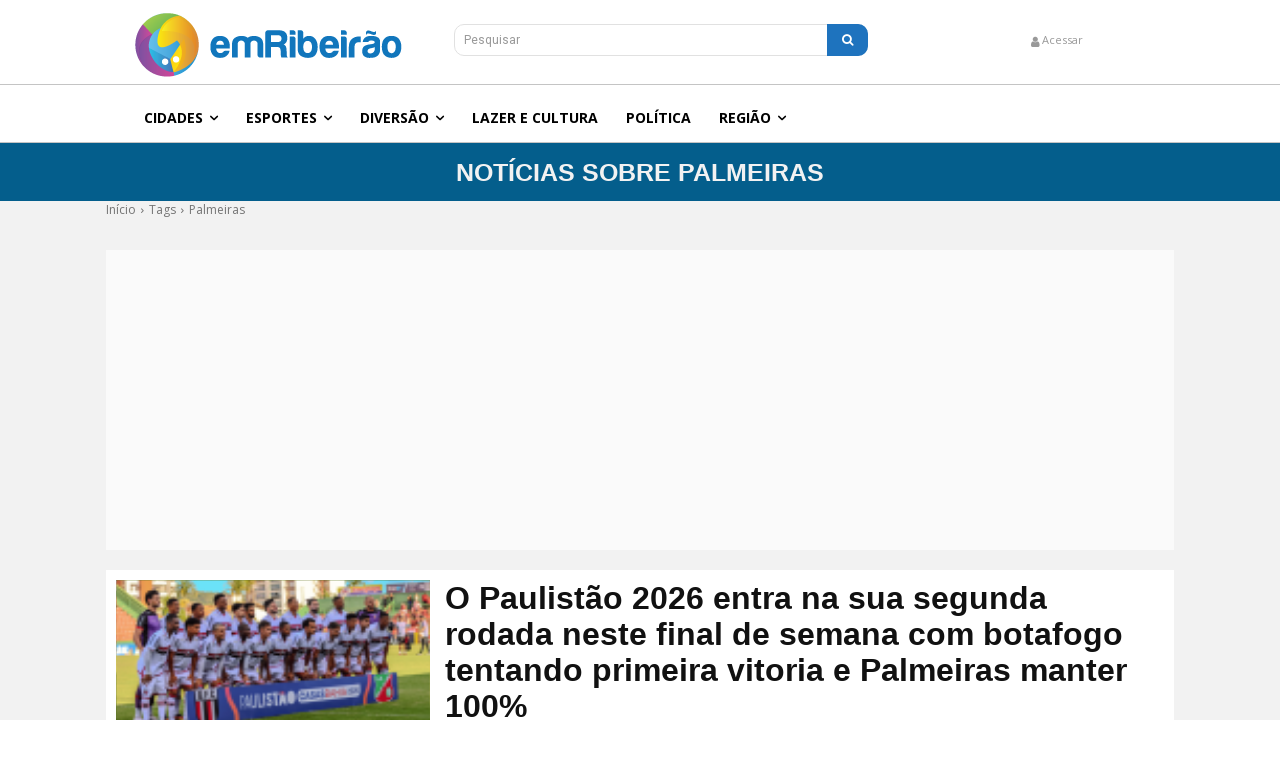

--- FILE ---
content_type: text/html; charset=utf-8
request_url: https://www.google.com/recaptcha/api2/aframe
body_size: 269
content:
<!DOCTYPE HTML><html><head><meta http-equiv="content-type" content="text/html; charset=UTF-8"></head><body><script nonce="Gc3493XUK_AkMy5Re14G5Q">/** Anti-fraud and anti-abuse applications only. See google.com/recaptcha */ try{var clients={'sodar':'https://pagead2.googlesyndication.com/pagead/sodar?'};window.addEventListener("message",function(a){try{if(a.source===window.parent){var b=JSON.parse(a.data);var c=clients[b['id']];if(c){var d=document.createElement('img');d.src=c+b['params']+'&rc='+(localStorage.getItem("rc::a")?sessionStorage.getItem("rc::b"):"");window.document.body.appendChild(d);sessionStorage.setItem("rc::e",parseInt(sessionStorage.getItem("rc::e")||0)+1);localStorage.setItem("rc::h",'1768740486774');}}}catch(b){}});window.parent.postMessage("_grecaptcha_ready", "*");}catch(b){}</script></body></html>